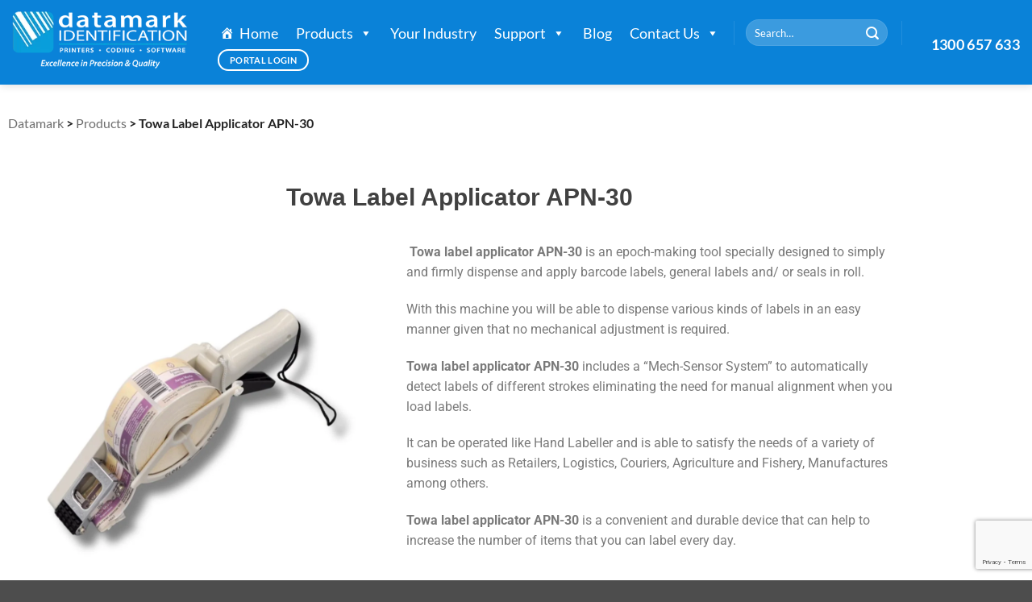

--- FILE ---
content_type: text/html; charset=utf-8
request_url: https://www.google.com/recaptcha/api2/anchor?ar=1&k=6LdyKgMcAAAAAFTZmEn2231mGInZOqrujPtihCoB&co=aHR0cHM6Ly9kYXRhbWFyay5jb20uYXU6NDQz&hl=en&v=PoyoqOPhxBO7pBk68S4YbpHZ&size=invisible&anchor-ms=20000&execute-ms=30000&cb=72a803kxfi6l
body_size: 48792
content:
<!DOCTYPE HTML><html dir="ltr" lang="en"><head><meta http-equiv="Content-Type" content="text/html; charset=UTF-8">
<meta http-equiv="X-UA-Compatible" content="IE=edge">
<title>reCAPTCHA</title>
<style type="text/css">
/* cyrillic-ext */
@font-face {
  font-family: 'Roboto';
  font-style: normal;
  font-weight: 400;
  font-stretch: 100%;
  src: url(//fonts.gstatic.com/s/roboto/v48/KFO7CnqEu92Fr1ME7kSn66aGLdTylUAMa3GUBHMdazTgWw.woff2) format('woff2');
  unicode-range: U+0460-052F, U+1C80-1C8A, U+20B4, U+2DE0-2DFF, U+A640-A69F, U+FE2E-FE2F;
}
/* cyrillic */
@font-face {
  font-family: 'Roboto';
  font-style: normal;
  font-weight: 400;
  font-stretch: 100%;
  src: url(//fonts.gstatic.com/s/roboto/v48/KFO7CnqEu92Fr1ME7kSn66aGLdTylUAMa3iUBHMdazTgWw.woff2) format('woff2');
  unicode-range: U+0301, U+0400-045F, U+0490-0491, U+04B0-04B1, U+2116;
}
/* greek-ext */
@font-face {
  font-family: 'Roboto';
  font-style: normal;
  font-weight: 400;
  font-stretch: 100%;
  src: url(//fonts.gstatic.com/s/roboto/v48/KFO7CnqEu92Fr1ME7kSn66aGLdTylUAMa3CUBHMdazTgWw.woff2) format('woff2');
  unicode-range: U+1F00-1FFF;
}
/* greek */
@font-face {
  font-family: 'Roboto';
  font-style: normal;
  font-weight: 400;
  font-stretch: 100%;
  src: url(//fonts.gstatic.com/s/roboto/v48/KFO7CnqEu92Fr1ME7kSn66aGLdTylUAMa3-UBHMdazTgWw.woff2) format('woff2');
  unicode-range: U+0370-0377, U+037A-037F, U+0384-038A, U+038C, U+038E-03A1, U+03A3-03FF;
}
/* math */
@font-face {
  font-family: 'Roboto';
  font-style: normal;
  font-weight: 400;
  font-stretch: 100%;
  src: url(//fonts.gstatic.com/s/roboto/v48/KFO7CnqEu92Fr1ME7kSn66aGLdTylUAMawCUBHMdazTgWw.woff2) format('woff2');
  unicode-range: U+0302-0303, U+0305, U+0307-0308, U+0310, U+0312, U+0315, U+031A, U+0326-0327, U+032C, U+032F-0330, U+0332-0333, U+0338, U+033A, U+0346, U+034D, U+0391-03A1, U+03A3-03A9, U+03B1-03C9, U+03D1, U+03D5-03D6, U+03F0-03F1, U+03F4-03F5, U+2016-2017, U+2034-2038, U+203C, U+2040, U+2043, U+2047, U+2050, U+2057, U+205F, U+2070-2071, U+2074-208E, U+2090-209C, U+20D0-20DC, U+20E1, U+20E5-20EF, U+2100-2112, U+2114-2115, U+2117-2121, U+2123-214F, U+2190, U+2192, U+2194-21AE, U+21B0-21E5, U+21F1-21F2, U+21F4-2211, U+2213-2214, U+2216-22FF, U+2308-230B, U+2310, U+2319, U+231C-2321, U+2336-237A, U+237C, U+2395, U+239B-23B7, U+23D0, U+23DC-23E1, U+2474-2475, U+25AF, U+25B3, U+25B7, U+25BD, U+25C1, U+25CA, U+25CC, U+25FB, U+266D-266F, U+27C0-27FF, U+2900-2AFF, U+2B0E-2B11, U+2B30-2B4C, U+2BFE, U+3030, U+FF5B, U+FF5D, U+1D400-1D7FF, U+1EE00-1EEFF;
}
/* symbols */
@font-face {
  font-family: 'Roboto';
  font-style: normal;
  font-weight: 400;
  font-stretch: 100%;
  src: url(//fonts.gstatic.com/s/roboto/v48/KFO7CnqEu92Fr1ME7kSn66aGLdTylUAMaxKUBHMdazTgWw.woff2) format('woff2');
  unicode-range: U+0001-000C, U+000E-001F, U+007F-009F, U+20DD-20E0, U+20E2-20E4, U+2150-218F, U+2190, U+2192, U+2194-2199, U+21AF, U+21E6-21F0, U+21F3, U+2218-2219, U+2299, U+22C4-22C6, U+2300-243F, U+2440-244A, U+2460-24FF, U+25A0-27BF, U+2800-28FF, U+2921-2922, U+2981, U+29BF, U+29EB, U+2B00-2BFF, U+4DC0-4DFF, U+FFF9-FFFB, U+10140-1018E, U+10190-1019C, U+101A0, U+101D0-101FD, U+102E0-102FB, U+10E60-10E7E, U+1D2C0-1D2D3, U+1D2E0-1D37F, U+1F000-1F0FF, U+1F100-1F1AD, U+1F1E6-1F1FF, U+1F30D-1F30F, U+1F315, U+1F31C, U+1F31E, U+1F320-1F32C, U+1F336, U+1F378, U+1F37D, U+1F382, U+1F393-1F39F, U+1F3A7-1F3A8, U+1F3AC-1F3AF, U+1F3C2, U+1F3C4-1F3C6, U+1F3CA-1F3CE, U+1F3D4-1F3E0, U+1F3ED, U+1F3F1-1F3F3, U+1F3F5-1F3F7, U+1F408, U+1F415, U+1F41F, U+1F426, U+1F43F, U+1F441-1F442, U+1F444, U+1F446-1F449, U+1F44C-1F44E, U+1F453, U+1F46A, U+1F47D, U+1F4A3, U+1F4B0, U+1F4B3, U+1F4B9, U+1F4BB, U+1F4BF, U+1F4C8-1F4CB, U+1F4D6, U+1F4DA, U+1F4DF, U+1F4E3-1F4E6, U+1F4EA-1F4ED, U+1F4F7, U+1F4F9-1F4FB, U+1F4FD-1F4FE, U+1F503, U+1F507-1F50B, U+1F50D, U+1F512-1F513, U+1F53E-1F54A, U+1F54F-1F5FA, U+1F610, U+1F650-1F67F, U+1F687, U+1F68D, U+1F691, U+1F694, U+1F698, U+1F6AD, U+1F6B2, U+1F6B9-1F6BA, U+1F6BC, U+1F6C6-1F6CF, U+1F6D3-1F6D7, U+1F6E0-1F6EA, U+1F6F0-1F6F3, U+1F6F7-1F6FC, U+1F700-1F7FF, U+1F800-1F80B, U+1F810-1F847, U+1F850-1F859, U+1F860-1F887, U+1F890-1F8AD, U+1F8B0-1F8BB, U+1F8C0-1F8C1, U+1F900-1F90B, U+1F93B, U+1F946, U+1F984, U+1F996, U+1F9E9, U+1FA00-1FA6F, U+1FA70-1FA7C, U+1FA80-1FA89, U+1FA8F-1FAC6, U+1FACE-1FADC, U+1FADF-1FAE9, U+1FAF0-1FAF8, U+1FB00-1FBFF;
}
/* vietnamese */
@font-face {
  font-family: 'Roboto';
  font-style: normal;
  font-weight: 400;
  font-stretch: 100%;
  src: url(//fonts.gstatic.com/s/roboto/v48/KFO7CnqEu92Fr1ME7kSn66aGLdTylUAMa3OUBHMdazTgWw.woff2) format('woff2');
  unicode-range: U+0102-0103, U+0110-0111, U+0128-0129, U+0168-0169, U+01A0-01A1, U+01AF-01B0, U+0300-0301, U+0303-0304, U+0308-0309, U+0323, U+0329, U+1EA0-1EF9, U+20AB;
}
/* latin-ext */
@font-face {
  font-family: 'Roboto';
  font-style: normal;
  font-weight: 400;
  font-stretch: 100%;
  src: url(//fonts.gstatic.com/s/roboto/v48/KFO7CnqEu92Fr1ME7kSn66aGLdTylUAMa3KUBHMdazTgWw.woff2) format('woff2');
  unicode-range: U+0100-02BA, U+02BD-02C5, U+02C7-02CC, U+02CE-02D7, U+02DD-02FF, U+0304, U+0308, U+0329, U+1D00-1DBF, U+1E00-1E9F, U+1EF2-1EFF, U+2020, U+20A0-20AB, U+20AD-20C0, U+2113, U+2C60-2C7F, U+A720-A7FF;
}
/* latin */
@font-face {
  font-family: 'Roboto';
  font-style: normal;
  font-weight: 400;
  font-stretch: 100%;
  src: url(//fonts.gstatic.com/s/roboto/v48/KFO7CnqEu92Fr1ME7kSn66aGLdTylUAMa3yUBHMdazQ.woff2) format('woff2');
  unicode-range: U+0000-00FF, U+0131, U+0152-0153, U+02BB-02BC, U+02C6, U+02DA, U+02DC, U+0304, U+0308, U+0329, U+2000-206F, U+20AC, U+2122, U+2191, U+2193, U+2212, U+2215, U+FEFF, U+FFFD;
}
/* cyrillic-ext */
@font-face {
  font-family: 'Roboto';
  font-style: normal;
  font-weight: 500;
  font-stretch: 100%;
  src: url(//fonts.gstatic.com/s/roboto/v48/KFO7CnqEu92Fr1ME7kSn66aGLdTylUAMa3GUBHMdazTgWw.woff2) format('woff2');
  unicode-range: U+0460-052F, U+1C80-1C8A, U+20B4, U+2DE0-2DFF, U+A640-A69F, U+FE2E-FE2F;
}
/* cyrillic */
@font-face {
  font-family: 'Roboto';
  font-style: normal;
  font-weight: 500;
  font-stretch: 100%;
  src: url(//fonts.gstatic.com/s/roboto/v48/KFO7CnqEu92Fr1ME7kSn66aGLdTylUAMa3iUBHMdazTgWw.woff2) format('woff2');
  unicode-range: U+0301, U+0400-045F, U+0490-0491, U+04B0-04B1, U+2116;
}
/* greek-ext */
@font-face {
  font-family: 'Roboto';
  font-style: normal;
  font-weight: 500;
  font-stretch: 100%;
  src: url(//fonts.gstatic.com/s/roboto/v48/KFO7CnqEu92Fr1ME7kSn66aGLdTylUAMa3CUBHMdazTgWw.woff2) format('woff2');
  unicode-range: U+1F00-1FFF;
}
/* greek */
@font-face {
  font-family: 'Roboto';
  font-style: normal;
  font-weight: 500;
  font-stretch: 100%;
  src: url(//fonts.gstatic.com/s/roboto/v48/KFO7CnqEu92Fr1ME7kSn66aGLdTylUAMa3-UBHMdazTgWw.woff2) format('woff2');
  unicode-range: U+0370-0377, U+037A-037F, U+0384-038A, U+038C, U+038E-03A1, U+03A3-03FF;
}
/* math */
@font-face {
  font-family: 'Roboto';
  font-style: normal;
  font-weight: 500;
  font-stretch: 100%;
  src: url(//fonts.gstatic.com/s/roboto/v48/KFO7CnqEu92Fr1ME7kSn66aGLdTylUAMawCUBHMdazTgWw.woff2) format('woff2');
  unicode-range: U+0302-0303, U+0305, U+0307-0308, U+0310, U+0312, U+0315, U+031A, U+0326-0327, U+032C, U+032F-0330, U+0332-0333, U+0338, U+033A, U+0346, U+034D, U+0391-03A1, U+03A3-03A9, U+03B1-03C9, U+03D1, U+03D5-03D6, U+03F0-03F1, U+03F4-03F5, U+2016-2017, U+2034-2038, U+203C, U+2040, U+2043, U+2047, U+2050, U+2057, U+205F, U+2070-2071, U+2074-208E, U+2090-209C, U+20D0-20DC, U+20E1, U+20E5-20EF, U+2100-2112, U+2114-2115, U+2117-2121, U+2123-214F, U+2190, U+2192, U+2194-21AE, U+21B0-21E5, U+21F1-21F2, U+21F4-2211, U+2213-2214, U+2216-22FF, U+2308-230B, U+2310, U+2319, U+231C-2321, U+2336-237A, U+237C, U+2395, U+239B-23B7, U+23D0, U+23DC-23E1, U+2474-2475, U+25AF, U+25B3, U+25B7, U+25BD, U+25C1, U+25CA, U+25CC, U+25FB, U+266D-266F, U+27C0-27FF, U+2900-2AFF, U+2B0E-2B11, U+2B30-2B4C, U+2BFE, U+3030, U+FF5B, U+FF5D, U+1D400-1D7FF, U+1EE00-1EEFF;
}
/* symbols */
@font-face {
  font-family: 'Roboto';
  font-style: normal;
  font-weight: 500;
  font-stretch: 100%;
  src: url(//fonts.gstatic.com/s/roboto/v48/KFO7CnqEu92Fr1ME7kSn66aGLdTylUAMaxKUBHMdazTgWw.woff2) format('woff2');
  unicode-range: U+0001-000C, U+000E-001F, U+007F-009F, U+20DD-20E0, U+20E2-20E4, U+2150-218F, U+2190, U+2192, U+2194-2199, U+21AF, U+21E6-21F0, U+21F3, U+2218-2219, U+2299, U+22C4-22C6, U+2300-243F, U+2440-244A, U+2460-24FF, U+25A0-27BF, U+2800-28FF, U+2921-2922, U+2981, U+29BF, U+29EB, U+2B00-2BFF, U+4DC0-4DFF, U+FFF9-FFFB, U+10140-1018E, U+10190-1019C, U+101A0, U+101D0-101FD, U+102E0-102FB, U+10E60-10E7E, U+1D2C0-1D2D3, U+1D2E0-1D37F, U+1F000-1F0FF, U+1F100-1F1AD, U+1F1E6-1F1FF, U+1F30D-1F30F, U+1F315, U+1F31C, U+1F31E, U+1F320-1F32C, U+1F336, U+1F378, U+1F37D, U+1F382, U+1F393-1F39F, U+1F3A7-1F3A8, U+1F3AC-1F3AF, U+1F3C2, U+1F3C4-1F3C6, U+1F3CA-1F3CE, U+1F3D4-1F3E0, U+1F3ED, U+1F3F1-1F3F3, U+1F3F5-1F3F7, U+1F408, U+1F415, U+1F41F, U+1F426, U+1F43F, U+1F441-1F442, U+1F444, U+1F446-1F449, U+1F44C-1F44E, U+1F453, U+1F46A, U+1F47D, U+1F4A3, U+1F4B0, U+1F4B3, U+1F4B9, U+1F4BB, U+1F4BF, U+1F4C8-1F4CB, U+1F4D6, U+1F4DA, U+1F4DF, U+1F4E3-1F4E6, U+1F4EA-1F4ED, U+1F4F7, U+1F4F9-1F4FB, U+1F4FD-1F4FE, U+1F503, U+1F507-1F50B, U+1F50D, U+1F512-1F513, U+1F53E-1F54A, U+1F54F-1F5FA, U+1F610, U+1F650-1F67F, U+1F687, U+1F68D, U+1F691, U+1F694, U+1F698, U+1F6AD, U+1F6B2, U+1F6B9-1F6BA, U+1F6BC, U+1F6C6-1F6CF, U+1F6D3-1F6D7, U+1F6E0-1F6EA, U+1F6F0-1F6F3, U+1F6F7-1F6FC, U+1F700-1F7FF, U+1F800-1F80B, U+1F810-1F847, U+1F850-1F859, U+1F860-1F887, U+1F890-1F8AD, U+1F8B0-1F8BB, U+1F8C0-1F8C1, U+1F900-1F90B, U+1F93B, U+1F946, U+1F984, U+1F996, U+1F9E9, U+1FA00-1FA6F, U+1FA70-1FA7C, U+1FA80-1FA89, U+1FA8F-1FAC6, U+1FACE-1FADC, U+1FADF-1FAE9, U+1FAF0-1FAF8, U+1FB00-1FBFF;
}
/* vietnamese */
@font-face {
  font-family: 'Roboto';
  font-style: normal;
  font-weight: 500;
  font-stretch: 100%;
  src: url(//fonts.gstatic.com/s/roboto/v48/KFO7CnqEu92Fr1ME7kSn66aGLdTylUAMa3OUBHMdazTgWw.woff2) format('woff2');
  unicode-range: U+0102-0103, U+0110-0111, U+0128-0129, U+0168-0169, U+01A0-01A1, U+01AF-01B0, U+0300-0301, U+0303-0304, U+0308-0309, U+0323, U+0329, U+1EA0-1EF9, U+20AB;
}
/* latin-ext */
@font-face {
  font-family: 'Roboto';
  font-style: normal;
  font-weight: 500;
  font-stretch: 100%;
  src: url(//fonts.gstatic.com/s/roboto/v48/KFO7CnqEu92Fr1ME7kSn66aGLdTylUAMa3KUBHMdazTgWw.woff2) format('woff2');
  unicode-range: U+0100-02BA, U+02BD-02C5, U+02C7-02CC, U+02CE-02D7, U+02DD-02FF, U+0304, U+0308, U+0329, U+1D00-1DBF, U+1E00-1E9F, U+1EF2-1EFF, U+2020, U+20A0-20AB, U+20AD-20C0, U+2113, U+2C60-2C7F, U+A720-A7FF;
}
/* latin */
@font-face {
  font-family: 'Roboto';
  font-style: normal;
  font-weight: 500;
  font-stretch: 100%;
  src: url(//fonts.gstatic.com/s/roboto/v48/KFO7CnqEu92Fr1ME7kSn66aGLdTylUAMa3yUBHMdazQ.woff2) format('woff2');
  unicode-range: U+0000-00FF, U+0131, U+0152-0153, U+02BB-02BC, U+02C6, U+02DA, U+02DC, U+0304, U+0308, U+0329, U+2000-206F, U+20AC, U+2122, U+2191, U+2193, U+2212, U+2215, U+FEFF, U+FFFD;
}
/* cyrillic-ext */
@font-face {
  font-family: 'Roboto';
  font-style: normal;
  font-weight: 900;
  font-stretch: 100%;
  src: url(//fonts.gstatic.com/s/roboto/v48/KFO7CnqEu92Fr1ME7kSn66aGLdTylUAMa3GUBHMdazTgWw.woff2) format('woff2');
  unicode-range: U+0460-052F, U+1C80-1C8A, U+20B4, U+2DE0-2DFF, U+A640-A69F, U+FE2E-FE2F;
}
/* cyrillic */
@font-face {
  font-family: 'Roboto';
  font-style: normal;
  font-weight: 900;
  font-stretch: 100%;
  src: url(//fonts.gstatic.com/s/roboto/v48/KFO7CnqEu92Fr1ME7kSn66aGLdTylUAMa3iUBHMdazTgWw.woff2) format('woff2');
  unicode-range: U+0301, U+0400-045F, U+0490-0491, U+04B0-04B1, U+2116;
}
/* greek-ext */
@font-face {
  font-family: 'Roboto';
  font-style: normal;
  font-weight: 900;
  font-stretch: 100%;
  src: url(//fonts.gstatic.com/s/roboto/v48/KFO7CnqEu92Fr1ME7kSn66aGLdTylUAMa3CUBHMdazTgWw.woff2) format('woff2');
  unicode-range: U+1F00-1FFF;
}
/* greek */
@font-face {
  font-family: 'Roboto';
  font-style: normal;
  font-weight: 900;
  font-stretch: 100%;
  src: url(//fonts.gstatic.com/s/roboto/v48/KFO7CnqEu92Fr1ME7kSn66aGLdTylUAMa3-UBHMdazTgWw.woff2) format('woff2');
  unicode-range: U+0370-0377, U+037A-037F, U+0384-038A, U+038C, U+038E-03A1, U+03A3-03FF;
}
/* math */
@font-face {
  font-family: 'Roboto';
  font-style: normal;
  font-weight: 900;
  font-stretch: 100%;
  src: url(//fonts.gstatic.com/s/roboto/v48/KFO7CnqEu92Fr1ME7kSn66aGLdTylUAMawCUBHMdazTgWw.woff2) format('woff2');
  unicode-range: U+0302-0303, U+0305, U+0307-0308, U+0310, U+0312, U+0315, U+031A, U+0326-0327, U+032C, U+032F-0330, U+0332-0333, U+0338, U+033A, U+0346, U+034D, U+0391-03A1, U+03A3-03A9, U+03B1-03C9, U+03D1, U+03D5-03D6, U+03F0-03F1, U+03F4-03F5, U+2016-2017, U+2034-2038, U+203C, U+2040, U+2043, U+2047, U+2050, U+2057, U+205F, U+2070-2071, U+2074-208E, U+2090-209C, U+20D0-20DC, U+20E1, U+20E5-20EF, U+2100-2112, U+2114-2115, U+2117-2121, U+2123-214F, U+2190, U+2192, U+2194-21AE, U+21B0-21E5, U+21F1-21F2, U+21F4-2211, U+2213-2214, U+2216-22FF, U+2308-230B, U+2310, U+2319, U+231C-2321, U+2336-237A, U+237C, U+2395, U+239B-23B7, U+23D0, U+23DC-23E1, U+2474-2475, U+25AF, U+25B3, U+25B7, U+25BD, U+25C1, U+25CA, U+25CC, U+25FB, U+266D-266F, U+27C0-27FF, U+2900-2AFF, U+2B0E-2B11, U+2B30-2B4C, U+2BFE, U+3030, U+FF5B, U+FF5D, U+1D400-1D7FF, U+1EE00-1EEFF;
}
/* symbols */
@font-face {
  font-family: 'Roboto';
  font-style: normal;
  font-weight: 900;
  font-stretch: 100%;
  src: url(//fonts.gstatic.com/s/roboto/v48/KFO7CnqEu92Fr1ME7kSn66aGLdTylUAMaxKUBHMdazTgWw.woff2) format('woff2');
  unicode-range: U+0001-000C, U+000E-001F, U+007F-009F, U+20DD-20E0, U+20E2-20E4, U+2150-218F, U+2190, U+2192, U+2194-2199, U+21AF, U+21E6-21F0, U+21F3, U+2218-2219, U+2299, U+22C4-22C6, U+2300-243F, U+2440-244A, U+2460-24FF, U+25A0-27BF, U+2800-28FF, U+2921-2922, U+2981, U+29BF, U+29EB, U+2B00-2BFF, U+4DC0-4DFF, U+FFF9-FFFB, U+10140-1018E, U+10190-1019C, U+101A0, U+101D0-101FD, U+102E0-102FB, U+10E60-10E7E, U+1D2C0-1D2D3, U+1D2E0-1D37F, U+1F000-1F0FF, U+1F100-1F1AD, U+1F1E6-1F1FF, U+1F30D-1F30F, U+1F315, U+1F31C, U+1F31E, U+1F320-1F32C, U+1F336, U+1F378, U+1F37D, U+1F382, U+1F393-1F39F, U+1F3A7-1F3A8, U+1F3AC-1F3AF, U+1F3C2, U+1F3C4-1F3C6, U+1F3CA-1F3CE, U+1F3D4-1F3E0, U+1F3ED, U+1F3F1-1F3F3, U+1F3F5-1F3F7, U+1F408, U+1F415, U+1F41F, U+1F426, U+1F43F, U+1F441-1F442, U+1F444, U+1F446-1F449, U+1F44C-1F44E, U+1F453, U+1F46A, U+1F47D, U+1F4A3, U+1F4B0, U+1F4B3, U+1F4B9, U+1F4BB, U+1F4BF, U+1F4C8-1F4CB, U+1F4D6, U+1F4DA, U+1F4DF, U+1F4E3-1F4E6, U+1F4EA-1F4ED, U+1F4F7, U+1F4F9-1F4FB, U+1F4FD-1F4FE, U+1F503, U+1F507-1F50B, U+1F50D, U+1F512-1F513, U+1F53E-1F54A, U+1F54F-1F5FA, U+1F610, U+1F650-1F67F, U+1F687, U+1F68D, U+1F691, U+1F694, U+1F698, U+1F6AD, U+1F6B2, U+1F6B9-1F6BA, U+1F6BC, U+1F6C6-1F6CF, U+1F6D3-1F6D7, U+1F6E0-1F6EA, U+1F6F0-1F6F3, U+1F6F7-1F6FC, U+1F700-1F7FF, U+1F800-1F80B, U+1F810-1F847, U+1F850-1F859, U+1F860-1F887, U+1F890-1F8AD, U+1F8B0-1F8BB, U+1F8C0-1F8C1, U+1F900-1F90B, U+1F93B, U+1F946, U+1F984, U+1F996, U+1F9E9, U+1FA00-1FA6F, U+1FA70-1FA7C, U+1FA80-1FA89, U+1FA8F-1FAC6, U+1FACE-1FADC, U+1FADF-1FAE9, U+1FAF0-1FAF8, U+1FB00-1FBFF;
}
/* vietnamese */
@font-face {
  font-family: 'Roboto';
  font-style: normal;
  font-weight: 900;
  font-stretch: 100%;
  src: url(//fonts.gstatic.com/s/roboto/v48/KFO7CnqEu92Fr1ME7kSn66aGLdTylUAMa3OUBHMdazTgWw.woff2) format('woff2');
  unicode-range: U+0102-0103, U+0110-0111, U+0128-0129, U+0168-0169, U+01A0-01A1, U+01AF-01B0, U+0300-0301, U+0303-0304, U+0308-0309, U+0323, U+0329, U+1EA0-1EF9, U+20AB;
}
/* latin-ext */
@font-face {
  font-family: 'Roboto';
  font-style: normal;
  font-weight: 900;
  font-stretch: 100%;
  src: url(//fonts.gstatic.com/s/roboto/v48/KFO7CnqEu92Fr1ME7kSn66aGLdTylUAMa3KUBHMdazTgWw.woff2) format('woff2');
  unicode-range: U+0100-02BA, U+02BD-02C5, U+02C7-02CC, U+02CE-02D7, U+02DD-02FF, U+0304, U+0308, U+0329, U+1D00-1DBF, U+1E00-1E9F, U+1EF2-1EFF, U+2020, U+20A0-20AB, U+20AD-20C0, U+2113, U+2C60-2C7F, U+A720-A7FF;
}
/* latin */
@font-face {
  font-family: 'Roboto';
  font-style: normal;
  font-weight: 900;
  font-stretch: 100%;
  src: url(//fonts.gstatic.com/s/roboto/v48/KFO7CnqEu92Fr1ME7kSn66aGLdTylUAMa3yUBHMdazQ.woff2) format('woff2');
  unicode-range: U+0000-00FF, U+0131, U+0152-0153, U+02BB-02BC, U+02C6, U+02DA, U+02DC, U+0304, U+0308, U+0329, U+2000-206F, U+20AC, U+2122, U+2191, U+2193, U+2212, U+2215, U+FEFF, U+FFFD;
}

</style>
<link rel="stylesheet" type="text/css" href="https://www.gstatic.com/recaptcha/releases/PoyoqOPhxBO7pBk68S4YbpHZ/styles__ltr.css">
<script nonce="4H_s_Y2uN5Beks_3ju-v0w" type="text/javascript">window['__recaptcha_api'] = 'https://www.google.com/recaptcha/api2/';</script>
<script type="text/javascript" src="https://www.gstatic.com/recaptcha/releases/PoyoqOPhxBO7pBk68S4YbpHZ/recaptcha__en.js" nonce="4H_s_Y2uN5Beks_3ju-v0w">
      
    </script></head>
<body><div id="rc-anchor-alert" class="rc-anchor-alert"></div>
<input type="hidden" id="recaptcha-token" value="[base64]">
<script type="text/javascript" nonce="4H_s_Y2uN5Beks_3ju-v0w">
      recaptcha.anchor.Main.init("[\x22ainput\x22,[\x22bgdata\x22,\x22\x22,\[base64]/[base64]/[base64]/[base64]/[base64]/UltsKytdPUU6KEU8MjA0OD9SW2wrK109RT4+NnwxOTI6KChFJjY0NTEyKT09NTUyOTYmJk0rMTxjLmxlbmd0aCYmKGMuY2hhckNvZGVBdChNKzEpJjY0NTEyKT09NTYzMjA/[base64]/[base64]/[base64]/[base64]/[base64]/[base64]/[base64]\x22,\[base64]\x22,\x22w5nCssO0MsKjUMO1w65HwrrDtsKbw7/Dg0QQJcO2wrpKwrDDgEEkw4/DlSLCusKhwrokwp/[base64]/[base64]/w6Mawrpvw4JQwoJgwoPDp8Odw4HDnWJsWcK/GMKLw51CwrfCnMKgw5w+Wj1Rw5PDjFh9Dz7CnGs6KsKYw6sawqvCmRpMwrHDvCXDtMOSworDr8OEw4PCoMK7wqhwXMKrHxvCtsOCOMKNZcKMwrEXw5DDkEMKwrbDgVdKw5/[base64]/CsMK/w5ciw77DtTvDoTt8RWvDo0nDsEITLE7DnSzCjsKRwovCgsKVw60sfMO6V8Obw5zDjSjCtH/Cmh3Di0HCvVLCncOIw5BcwqRsw6xaTgvCksOpwrXDg8KOwr7Clm3DhcKww5doFwQcwqIpw70NRzvChMOyw6Ypw6ZjbBXDqcKTbsKLXmoRw79+H3XCssK7wp7DrsObTF7CpATDosOhYsKvPMKHw7TCrMKrHkwRwrfCjcKuDsKgAi7Du1TCl8Opw443OlXDgg/ChMOjw4XDgnkZQsOmw68hw58Mwr0DWCpMBx8fw63DnDUhIcKuwoZiwqtowobCiMKDw5rCi0MswpwBwrEVVGF2wop3wpw9wozDiEwWw6TDu8O/[base64]/CksKsYlc+wqbDlXpowo3DrsKMw6zCn8O9HkjDuCrDtVLCq2xLZMOeJQg5wqfCncOFB8KERT4FFsK9wqRJw6LCnsKebcOqakbDjjHCjsKSK8OUEMKEw4UuwqfDjSgZd8KKw4o5w5h2wrdMw5xKw68Swr3DuMKgYHjDknNTSzjChg/Cnx5rXCUFw5Fzw6nDj8O/wrktTMOvLUhkY8OXFsKodMK7woVswrdyR8OdXlxswpvCkcOiwp7DvD5bWmTCjQ94J8OZY2rCkgfDtH7CoMK5YMOHw5fCocOeccO6JR/CssKVwrJnw59LbcORw4HCuyDCp8KoMxdtwqRCwpHCnUXDoRbClDAewp4QNwzCkMOswrvDrMOOcsOOwr3CtA7ChyQ3SQPCpDMAMl86wrHCp8OYDMKcw5Qdw6vCqH/CscO5Om/[base64]/[base64]/CksKsFMKEwoRfVV5Zw7QIwobDuV4owqrDmQ9xdBjDtQXCugnDqsKjPcOYwq8dZiDCpj3DvC3ClzfDn3cAwpxVwpBDw7fCngDDvx3Cj8OWSljCrFnDm8KYIMKEOCtyN1zDmFEewqfCu8K3w6TClsK9wqHDgQbDnzHDhEnCkj/DosKUYsKQwrZywrV7VX5pwobCpEptw4YQKHZiw6hvJcKHMATCpwFswqN3fMKVM8Oxwrw9w6/[base64]/[base64]/CkcOJB0ZdwpQ6woHCm21dLsOcGirDggcjw67CiG8SZsOYw7/Dh30QXhDDqMKsCRVSZ13Cv2JjwpZVw5c/SlBdw4cNeMKfQ8OlPncaLFUMw5fDisKoR1vDvScEUiHCoHo/RsKjF8Kfw4VpUWlzw4AYw7HDnT3CpsOnw7R6bVTDo8KCXFLCgSgOw6BeHxBoKCR/wojDq8KDw7/DlcOLw6TClGvDhXEXPsOQwrU2U8OOMRzCpF9Xw57DqsK3wpzCgcOIw4zDn3HCnS/DtcKbwoA5wp/DhcO+eF9iVsKsw7jDjXzDmTDCrjTCksKYYgtmFB4iYGsZw5kLw6oIwpfChcKqw5Ryw5jDrx/CkHXCr2svO8KpTztBA8OTTsKNwojCpcKTb2MBw4rDmcKfw49Dw4vDkMO+E3XDsMKDZj7DgWkfwpEFXMKPaEhCw5sjwroewqzDkRvCgy1Sw4/Dr8O2w7pLQMOgwrHDn8KZwrTDmx3CtTtxaBbCu8OKTSsVw6p3wr9ew5vDpzBBEsKSSFw9O1rCusKpwo/[base64]/[base64]/CkjDClcONAMOZPsOqQhfChsKAR8O2GmFYwqFiw7bDgnXDtcO/w7RCwpJWQjdaw7DDocOew43Du8Obwr3DlsKhw4I6wq5LEsKSbMO0w7DClMKfw4bDjMKGwqMMw7nDiQtvOnYjc8OAw4Ebw7bCqmzDgAzDlsOMwrPDrEnCgcKcw4VFw5zCgG/DrmMsw5NROMKPbcKCcm/[base64]/[base64]/CsSzCnGvCr8O1e8OYAMKaX8O7Nxh2KEgYwp5WO8Kbw4LChHIxw5sfw5fDt8KRZ8OGw595w6rDkTHDgSM1JSvDo2/CoR8Rw7liw6h8bEfCi8O6w5zCqMK3wpQUw5jDi8O4w5xqwo84dsO4KcOcF8KOacOywr3CpcOxw5DDlcK9fU43CAEjw6DDisKSVlzChxA4OsOyZcKkw6TCj8K0QcOeBcKfwpjDp8OlworDisOtBx5Sw55kwp0xGsOQDcOOYsOow74bLcOsJBTCkVvDlMKzwpRUUl/ChhvDl8KbbMOmRsOiDsOKw45xJMO0Sx40QynDgELDtsKTw7BZLgHCnSEtfAxcfykiOsOmwpzCkcO5DsOnVBcWIkLCp8OPdMOpDsKgwqIDHcOQwoJlM8KMwrEaF1gjGGokX0InGcOUbl/Cm1zDsikqw5sCwoTDlcObS1UVw5cZfMKxwrvCnsKQw7rCjcOFw67DtsO2AcOTwoI4woLCjXPDhMKcTsOFUcO/[base64]/w450wpHDtcKRw6gBw50Vw5/CkB7DksKDT0bConPCui06w5bDiMK6wr5bBsKBwpXCrQIMw4PCksOVwpQJw7/Dt25RbMKQdy7CjcOSPMOVw55lw58zBCTDqcK6FWTDsVBJwqxvF8OowqHDpCjCjcKywrl5w7PDtwE7wpwnwq7DmBLDgQPDqMKWw6DCjw3DgcKFwqjCh8OLwqMLw4/Drx1qC01Uw7lHeMKlZMKJBMKUwrhZQHLClkfDhlDDkcOQDBzDs8OlwqrDtCUyw6TDrMOzAG/DgltTTcKSVQLDp1MaM1VFNcONCmkedGvDp0fDqUnDlMOdw5/Dk8Klf8OACmXDqcOwT2BtMcKow7xcHiXDl3t/B8K6wr3CpsK7fMKSwqLCpn/CvsOMw5kQwoXDhXPDjsORw6RmwrEpwqvDnMK9NcKiw6FRwobDlFjCviRKw4rCjA3CmynDvMOZHcOLccOVKHFnw6VuwpgzwpjDnB9ELyo7wrF2AMKHfWsiwo/[base64]/CvGvCscOiewLCg8O5LXk8woxSw7pIXsK3S8OVw6wdwpnCmcODw4MNwoh8wqopNRrDrG7CnsKxOWlZw6TCty7CoMKawpFVDMOSw5HCu1EpeMKWB3DCssOTecKNw6c4w5tUw5p+w6EXJsODa3oVwrVAw5vCsMOPaEo8w5/CkGoaDsKdw4jCkcOBw5pHSj3CiMKsDMOzWR3ClQ/Dr1fDrMOCTTrDnCXCs03DvcKjw5TCoFszJnM7bwYbe8K1RMKxw5zCok/Cg0sHw6TCkm9aHGXDnkDDuMODwqnDnkY/csOHwp4tw4RxwozDoMKZw7s1Y8OvLwFqwp98w6XCo8KlZQQ1Jjg/w4NEwpspwq3CqU/Cq8K0wqEuGsKewqXCmWXClQ/DqMKkaxXCsTlaBBTDvsK4Q20PbBzCu8O/fBddZcOWw5RmQcOMw5vCnjbDqhZ1w51DYGIkw7hAX2XDsiXCnxLDlsKWw4/CjCtqI37CgiMuw5jCtMK0W0xsKk/DrEgpd8K9wpXChWfCjw/ClsOlw67DuD/CknXClMOywqLCpcK0UcOmw7t4NDYbXGrDl2jCtHBGw7zDpMOWeVw5EMKHwqrCuUbCuTFtwq/DvDdzbMKuAFfCmiXCocKcKMO9HDTDgsO4KcKdJ8KhwoTDpD88HSnDm1gawqJVwqzDq8KGYMK8BMKdLMKOw7HDucOAw5BWw7QJw73DglPCjz45JlQhw65Kw57CiTEoT29ranx/wrNtKmNtEcOxwrXCrxjDjCwVH8ODw75aw5JXw7rDjsOqw4wLMizCt8KuBXXDjhwrw5wNwqbCjcKkIMKpw6wsw7nCp0RjXMOlwp3CtzzDrSDDk8K0w61hwo8yE2lKwo/Dg8Kaw5vDtRpow5/[base64]/DtX8zbsO1wq/[base64]/Dh2peVBoCwoXDg05swp9ww48VRcOjRQHDsMOFWcOEwpVpYcO5w77DmsKmRx/DisKGwp9Iw6PCosOkSA0pCcKbwq7DpMKzwq1iKVBCLTRowqHCh8KMwqHDhMKxf8OQCsOGwpLDo8OrdnhRwoE/w7hvc1Jlw6TDohLCmRBqVcK7w4dFGgl3wovClMOCRXrDmWhXd3lsE8KrJsKkw7jDrcO5w6JHD8OhwqTDl8KYwok8MEweRsKpw5BOWcKqNhbCuEDDjEApbsOAw6zDq3wgb0sowqTDlEcpwrzDok80VFoNM8OQRipAw4vCrF/[base64]/BWAwwqLClMK1woPDgMO7wr7CvsOVwprDksKjwqnDi1TDrlAWw4JCwrjDl2HDiMOuGBMPcRENw5QHPXpBw5YzZMOBOmRKcwnCgMObw4LDncKswrlOw5V4wp5ZelnDrVLCs8KETBBKwqhzc8OtWsKMw7E5Q8KDwqQfw4hwK0c1w6MBwog/ZMO2Ln/CrR/Cpw9lw4LDosKxwp3CpsKnw6/DniXDsWHDm8KibsKLw6XDhsKMHsKmw7fCmQ59w7UZLcK8w5o9wrY8w5XCgcOgNsKqwox6wpwzSDTDjMO0wpnDkARewrPDnsKDPMO9wqQdwrfDsVzDssO7w5zCg8KXCTnDiXbDvMO6wrkKwpLDvsO8woVWw4BrPHPDvRrCmR3CtcKLI8K/w690ESzDh8KawoYICkjDlsOOwrjDthzCscO7w5vDusOxf0dldsKRVAbCr8O6wqEHGsK2w4NTw60fw7bClMO1EXXDqsKETC0bH8OAw64oWVBvM17CiVrDvVELwpArwrN1ICY+JsOzwpRaHSrCgSPDgEYxw7d/czPCt8OtDmjDj8K+ZFbCm8OzwopmI0xULT4EHyfCo8Opw6LCmnrCmcO/c8Orwp0SwqIxA8OxwodlwpDCgcObK8KKw4hRwpgSb8K7EMOiw7AwcsKLeMO7w4xlw64hUSE9XlEqKsKFwo3DpHPCmCcuUkfDg8KSw4nDuMOtworCgMOQJyZ6w6ovAcKDDhzDusKBwp9Dw7zCpMOBKMO2wpLDrlo5wrrDrcOBwr5gdxJAw5fCvMKwRFs/TjXCj8OuwqrDgUt5CcKww6zDhcOEwqnDtsKdE1bCqH/DvMOiT8OCw4RuYns7bB7DvWl/wrXCiEJ9c8Odwr/CicOIcjYewq8gwprDujjDhlgGwpccS8OHMk5sw4/DklbCrhxHI2nCnQlnCcKsKcOqwrnDmlYaw7pfb8Oew4bDvsKVPsKxw5DDuMKpw7pGw7EATsKpwqPDiMOTMi9cT8O3RcO9O8Onwph2QHlEw4kKw5YtUi0MLg/[base64]/[base64]/Ci0BiBWFFw5LDlcKxejR8wrDCpcK8X3xBTcKaNxhiw5sBwoxnM8Odw4xMwrDCjUXClcOTNsODVls/DnUlYcOOw7cTSMOAwoECwpUgYnQowoDDoFkdwqfDrWnCoMOCM8Kxw4I0Y8ODD8OpacOHwqvDhVdGwovCrcOTwp4yw5LDscOzw4/Dr3DCv8OkwrE1NDrClsOVfR5GMsKHw4dkw74qBTl9wooOwqV1XjDDoAIRJsKLKMO1SMOZwoIaw5ZTwpLDgmEoY1rDtGUww6B1FTVdLcKKw57Djy4aaF3DuljCpsKFYMOKw7bDv8KnRBglSgQPe0zDqE/CmHPDvi0Dw7phw45wwpFddQgoKsK2cAVYw6lDDzbCjMKoCXHDtsOKU8OpccOYwpfCnMKvw4snw49SwrEsRcK0WcOmw4bCtcKLw6EhC8Oywq9Fwr/[base64]/CmsK9VcOzAzACw7vCrlHDgm/DscKBw6jDisOieFN/AMOQwr1GR1Yjw5jCszsUTMK1w4/[base64]/DknlXRyzCoTzDu2J8IcOGR0tDw4LDjyfCucOIwq4iw5g+wr/DhMO7wptUUEXCu8OLwozDnjDClsKpWsKpw47Du3zCjG7Dk8Okw7vDiRh9RsK9NSXCuhPDhsO2w4DDoB87dRTCiW7Ds8K4C8K6w6TDpB3ComvDhh1qw5bCvcKKf0TCvhAXSyjDgMOddsKqJU/DuSPDssKkQcKiOsOHw5zCtHkww4/[base64]/[base64]/d8Kvw607BBFoPgLCtsOKRsOZHMO0JsKyw6vCgBHCuSTDlElbVVJKMsKddg3CjSPDqFPDk8ObBMORAMOgwq40c37DpsK+w6zDv8KAGcKbw6hLwozDs3rCvR5+CmtywpTDgMOdw4vCqMKuwoAew6FFPcKUJFnCmsOww45uwqjDlULDn0d4w6/DvmNjUsKtw7zCs2dvwp83GMKWw5NLAA97PDtOYMKeWUFtTsKswpRXaypbwpxkw7fDrcO5XMOawpbCtCrCh8KgT8KBwrcmUsOJw6J7wpcTWcO/[base64]/DgXNxw4lOwrvDqT4/PsOWYBjDtMKTwp5+TA40RcOPwpUHw7PCjsOKwp8XwqzDhSQZw4FWD8O/ccOcwpR+w6jDssKlwp7DgjVEBQPCuw1zFcKRw77DjXZ+DMK9EMOvwrrCkXYFPg3CksKTOQjCuXo5dsOKw6fDv8K+VBLDpSfCpcO/L8K3Cz3DusOVO8KawoPDuBYVwqnCjcKZTMK2TcOxwpbClnNZaCfDsybDsCArw6scw6fDpMKrHcKUVMKdwoBoHEVdwpTCh8O0w5XChcO8wo8EMBFHA8OQGMOiwqBIRwxhw7Jcw7PDmsOPw5cxwpvDiBJuwo3Cu3gbw5DDoMOkBnvCjMO7wp1RwqDDkh/CgGbDucKaw5ZvwrXCr13DtcOcw68MXcOgcnLDhsK3w7NYPcK2JcKlwp1uw75/KMOMw4w0w70qLE3CtmUlw7pGeWLDmgkxZVvCogbDhRVVwpM7w6HDpWt6bsO5ZsK3ODPCnMOhw7fCpnJcw5PDt8KxD8KrCcKbeFsMw7HDusKuO8Ojw6kgwoQcwr/Dth7DuE8gUX4yTMK1wqQ5GcO4w5/DjsKpw5I8cAlHwovDgAbClMKWH1VuQ3bDpwfDhS58PkF1w7zDoUd1VsK3a8KHDCDCi8OSw5TDoTrDt8OBU2XDh8Knwqt/w7EURAZRVgzDscO1DsKBdFlJDMObw4pNwpzDkirDh38XwpTCo8ONIsOxC17DoChuw5VwwpnDrsK2A2vCiXlVCsOmw6rDksOzX8Osw4vCgVXDoTQtTMKsSxtsGcK+c8KmwrYvw5MqwoDCvsO2wqHCqnIZwp/ChGx+EcODwpI4FsK6ZUA2S8Oxw5DDlMOhw6rCt2HCvcK7wobDoVbDiF3DtS/Cj8K1IlPCuzLCjQfCqhxjwqppwoF1w6HDmT0Ewq7Cmltfw43Dlz/CoWnCojjDlMKSwps1w4zCvMKZH0/DvTDDvERhLl/Cu8OswrrCncOWIcKvw484wpbDtzYGw5/CmkUAP8KYw7TDm8K8JMKKw4Uowp3DkcO9QMKQwrPCu2/CisOfJEsaCwUtw6TCgDPCt8KawpBcw4LCjMKuwp3CuMOsw7YuKA4ZwohMwp5eGSIgG8K1aXTCnQ0TesOGwrwxw4QKwovCtSTCgcK5Mn3Dt8KJwqJAw503KMOawozCk1h9IcK8wq0cbFfDriZ5w5nDnx/[base64]/w5HDssOHKTvDhsKVSsKUw7LDrxPCpcKpGkpVwodIwrPDosK6w5wvEMOvZlTDi8Olw4TCgnPDucOmU8Onwq9ZJTstHD13KRYEwrjDsMKQB1J1w7/DvW0wwrBxFcKNw6TDmsOdwpbCul1BZygsKTlvKjdPw4bDtggyK8Kzw5wVw5TDrDhEd8OpVMKmWcKqw7LClcOdVTlSSwbDhUcaNcOdJUvChCBGwrXDmcOEVMKUw5bDg0jCsMKRwodVw7VMa8KVw7zDvsKYw7ZWw6/CoMKZwoXDgFTComfCpjLCmcKbw6/[base64]/W8KMw7bDgkjCk8K+w6owa8OnOsKOwqgiMcKwX8O2wqnDkh4ZwoAURyTDjcOQXsOXFsOQwqVZw6LCscO8PxhYcsKZI8OeTsKpNAJUHMKCw47Cqw3Dk8Oowq0kTMKMf3xpYcOIw4PDgcOKbsOmwoYZCcOhwpEJUHPCln/[base64]/DqD3ClMKCw5kJDcKnwoJKeHjDjTDCvkdFCMOvw54eYcKqNiw4bxVkKEvCl2hIYsOuCMOQwq1JDlYIwr8SwqDCvnV8M8OMa8KubGzDiCt+IcOvw6/CmMK9OsOVw6siw7vDl3IEIGg0EsKKOlLCocOEwooGPcONwog8FSVjw5DDpMOZw7rDmsObTMKvw690SsOdwrLCn0rCocKxTsKuwoQSwrrDgzx4MgDCg8KxT2pUHsOUMgJNAk/DjCzDg8Okw7fDmCETOwMXNhnCkMODRsKXZTczwooPL8OMw6huCMK7NMOWwoNkMHhgwqDDtMOdRD/DmsKzw79Vw5TDm8Kbw6zCpEbDksK+w6hkb8KlelDDrsOBw7vDi0FMAsOlw7JBwrXDixw7w7LDrcKGw4rDoMKVwp49w7vCpsKZwqRsIEIVNUg7MRPCrjhCP2sKWiEPwqRuw7BvXMOyw6sCEj/DpcO9P8K8wqYbw5kWw6zCo8K0bRpDM2jDu0kdwpjDpQMew4TDmMOeUsKWBDDDqcKFYk/CrE0gYR/Du8K9w7psOsOpwqNKw7pDw6Euwp7DicKKJ8Oxwq0Dwr0ZbsOFf8Kbw4LDrsO0Uk5NwovDmX06LUZjF8OtdgFqwqjDgQbCnwt6a8KNZ8OjZzjCkmjDuMO0w43CusONw4sMAHHCsjd2woBkfB0pKcKLaGdfBnXCtAx/SWNzYlxHdmYKKxfDnxApVMKjw7x2w6DCo8K1IMOww6cDw4pXXVrCqMO9wrdDSg/CnzxHwqrDssOFL8OqwoRpKMKnwpTDssOGwrnDnRrCgsKFwptxTBzCn8KNdsK8X8K5TgtNGSRAGWTCrMKPw4PCnjzDksK0woFNUcOGwpFmD8OoDcOaCcKgJgnDmGnDjsKYKTDDtMKhLRUiTMKUdSYBdMKrOiHDgMOqw4E2w4nDlcOowrc4w68Swo/[base64]/DqcOPwp0OEcOCcwpVQcKTbkkkPk5dWMOGbV/CtADDmgFpLnbClUQIwqhnwq4lw7vCi8KLwpLCssKXVsKbLzDCq1HDq0AcJ8KZcsKEbDY2w4bDpStUX8K1w5VPwp4DwqNmwog0w5fDhMKcbsKWdcOSYm0/woh/w5sRw5TDu2kDP1rDuhtJBUlNw5lPLA8Iwqh+BS3Dl8KDDyZkEAgaw6HCmABmccK7wq8mw4fCq8OuORl1w6nDvGFswr8aR0vDnmY8MMOdw7wyw77ClMOqf8O8NQ3Dg2tiwp3CtsKDY3N2w6/[base64]/CnFFYGcO2Sn/CglnCimVDJ8KxFh07w6lyJD15D8O7wq3Cq8OkRsK1w5HDpH8awrN8wpvCixnDgMOfwodswqzDqznDpSPDvBdae8OmPmTCkFTDkDXDrsKqw6Y3w4fCssOGKwHDrTtCw6QYVcKbMGTDlGh5VmrDjMKheFJCwpQ2w5thwpoMwotzHcKeCcOMw4sewokmOMKScsOewpIow7/[base64]/wq/Cq8O6wp/[base64]/c8O5GVvClsOOw6MrVMOCHcKjw50dw69zw7Zrw4DCvcKufhTCpBjCvsOAcMK9w6AVw43Cr8Obw7LDhxfCm1LDnxg+L8KPwpE6wpoyw6xffsOmWsOlwpPDrcOAXQrCn3rDlMOmwr3Cs3jCocKjw5hawq1XwpkUwq11XsO+d3jCjsOQRUFYKcK7w6BBSgAmw6N/woTDl0N7ZcO7wqotw7ZyF8OzBsK6wrXDh8OnblnCo3/CrE7Du8K7D8KMwplAIB7Ck0fCh8OFwqvDsMKJw4bCm1jClcOhwqPDpcOMwq7Ck8OGEcKafUAAAD3CqMKBw4LDshsTQRxDOsOMCDIAwpzDuxfDm8OFwo7DicOiw7/DoB7DgjwOw77DkwPDiEYDwrTCk8KfWcKOw6TCjsOKw5IQwopBw7zClUd9w5Zcw4dzfMKPwr/Ct8OlB8KqwrbCrxDCpMKvwrPCvMKyMFrCq8Oaw6E0w59cw7wZwoJAw47DlVXDhMOZwpnCmsO+wpzDscO5wrZiwonDmX7DnXgTw47Ds3DDk8KVJkUZCVTDlGTDuVcUDCpFw5LCv8OQwoHCr8Khc8OkEgx3w6thw6UTw7/Ds8KpwoBIH8OkRW0XDcOtw7IRw7gPYCVGwqxHWsO3woM2w7rCtMOxwrATw5jCscO/dMOPdcK9QcKZwo7DucOswoFgWhpdKG4zT8Kyw7jDl8KWwpnCjsOVw50awrk7NzcdUjXCi3p6w4s0BMOqwp7ChgnDvMKZUBnCjMKJwr/Cm8KofMOUwqHDg8Otw67DuGTDlHsQwqPCuMORw78Tw5kqw5LCk8KPw6A2ccKuN8OqacKCw4vDu19dX0o7wrPDvxcMwpnDr8OQw449b8OLw690wpLCv8KqwrYRw70Zay17BsK2w7FNwodCQFvDscKGIRUcw4gXLWbChsOaw45lXMKPwr/DunAgwo9Ow5HCkGvDnj1lw57DqTw2DGRLDX5AAsKSwogmw4YpUcOawqAxw4VseQDCkMKIw5dew5BYHcOyw4/DsBwMw73Dkn3DmS9/YmMow4oNG8K4CsKhw4gaw6IpNMOhw4vCn2PDhB3DtcOrw6bCn8ObfhjDowTCqS5cwrcFw6JfJ1cAw7XCu8OePnlsIcK7w65Wa00cwrQIOhnDqwV1dMKEw5QcwrdresK+XMKNDT93w6/[base64]/fcKlwrtUWlkJI8OYw5cMKMKVw5jDjsO2BsOPJHFVw7XDrUvDvsK4fgDCgsKac28Pw7rDj1rDgF3DsVMHwpgpwq4Hw7RDwpzCrx3CsAPCkABTw5k5w70Gw6HDmMKXwpbCscOVMnDDqcOeaTcbw655wpRLwrBRw7clMnZXw6HDkcOUw7/CscKiwp9HeBYvwqtnXgrDo8O/wqHCtsKyw7wJw4sNG31iMwRATV1Rw5luwpfCiMKdwobCrTnDlcKsw6jDonthw4hJw692w4/DsCzDgcOOw4LCmMOtw4TCkR4mUcKOC8KDw5ITfsOkwrPDlcOjZcK8DsK+w7nCiHkdw6FhwqXDmMKFGMOpPU/CusO2wplnw7LDnMOcw7/DtHsiw67DssOYw70twqTCukl1wrZcKsOhwoPDl8KxFx7DtcOuwrZ6a8OhfsObwrvDu2TCgAQ3wpDDtlZ7w6peUcKhw7w/P8KKNcOcD0Ezw5xKGMKQYsKxKcOWTsOGIsOQQRFgwp1Hwr/[base64]/DkzDCqXPCrsKeAsO9w7gnwrjDkUbDiMKcwrNfwoPCusOiN3JRUMO6McKfw4Qywq0fw5MZNEvCkTrDlcOPRg3CoMOjPmZIw6cyVcK0w693w5tlYUwnw4fDl03CphbDlcOgMcOQLmfDnBFCVMKTw6LDicKzwoHChjJzOwPDp17DjMOmw5/Dlg3ChhXCtcKvRBDDr2rDrH7DlgfDjlzDucKwwoAHOMK/eS7Cq0tTXyTCp8KbwpIPwqp3PsOtw4tBwrTChcO2w7RzwqjDusKKw4HCpkbDokgkwp7DtHDDrl47FmkpUi01wq1OHsOJwr90wr80w5rDjFTDonV1KhFMw6nDk8O9EQ0JwoTDm8KRwp/ClsOUf2/CkMKNThDCuTDDlwXDkcOew4nDrXBOwoBgVDFYCMOEDUDDpWELRkHDg8KLw5DDsMK7djvDksKHw7MqIsKAw6fDu8Ohw6/[base64]/CgcOxY1EBworCmAvDlhMMVMKlAV1TTAAEKcKEQ1UgEMO6NsKZcETDmsO1RyHDi8OhwrplU3PCkcKaw6nDkW/DoU/DkFZ2wqTCh8K6A8KcesK5fEDDs8OnYcONwpDCmxfCqREVwpfCmMKpw6jCg0bDhgHDmsO+FcK5FVBfFsKfw43DhsOEwps3w5/DnMOyZ8Kawq5gwoQBKyHDjsKIw7c+VCtmwrZbczrCrDnCgiHCkRZzw6YJDcK0wonDpTxwwo1SaGDDnyzCvcKxPV4gw6UNbMOywpooW8OFw70vGVDCp3vDrAQhw63DtcKjwrcxw5hvDDzDvMOEw7/[base64]/ClcOHZMKAO8OLccOYHsKvciVTwoUcBmF9JG3CjV5Nwo/DjDt3w7xmL2MpScOIGMOXwrczXcOvKAM3w6gbTcODwp4zeMOowopJwpoRW3zDi8K/[base64]/[base64]/CqcKQw7cxAzfCkCtWwo41AMKUZsKhwrnCuDEmLhHClGbDuVcWw7g9w7jCqxN5dFZuNsKEw7dFw454wqoFw7rDpGPClQvCiMKMwozDtxd/Z8KSwo7CjAggYsOjw47DhcK/w47DgTvCkExca8OFCsKINcKRw7rDtMKCFlllwrnCjsK/Z240c8K1NSnCr0Qlwp5Cc3pEVsOHSW3DgxLCkcOFBMOxRhfCrH4ycsK+WsKFw4/[base64]/Ch1UwqIAw4AXCcOkZMOMw7rCsTnDnUlfZljDnj/DrMKcC8KeYTw5wpc8WWDCj0ZZwoc3wrvDiMK9MxzCmUzDr8K9ZMKqb8O2w4Y/fcO8B8KzKlTCvy5jI8Oiw4/[base64]/DgMKbw6vDoGvDnVJww70macKfEcONaxs9wpvCsy/DrcO3CkbDiUNDwpfDvMKIw4oqGcOseXTCvMKYZVLCkUdqfcOgBsKRwqrDpcKbfMKuMcOOAVhcwr7DkMK6wrfDqMOEC37Dv8K8w7B6OsKzw5rDjsKqwp50KxHDiMKyNxF7eVvDg8KFw7LCjcKpXmQHWsOpK8OmwrMaw540XmTDt8OGw6Y7w4/CtjrDslnDisOSV8KaT0BjOsO1wpMlwo/DnzDDjcOWfsOEeTbDjMKmZcK9w5cjbBUTEQBCXMOKWV7CqsOPTcOVw6rDqMO2McOmw78gwq7CscKYwo8Yw4woIcOfOzA/w4VCWcOPw45iwp8dwpDDr8KCwovCuDjCh8OmZcKhNTNVXkVvZsOyQcOFw7Zhw4nDvcKqwpHCu8Ksw7zCg3cTfg0yFglreiVBw5HCjMODLcOpSG7CqX/ClcOSwp/DpUXDn8KhwrAqUxfDjlJKwp9Nf8Klw4MLw6hUO2vCq8KGAMOfw71FOBBCw5PCisOKRivCnMOCwqTCn0nDp8K6DV4kwrdUw6U3YsOWwoYKUBvCrUh9wrMrVsOgZ17CpSDCoCfCuQBhI8KwMMOSTMOqP8OcdMOfw5RTHntvZ2bCq8OtVifDv8KBw7vDjxPCg8OBw650Sh/Dik/CvU1YwqolZsKkfcOtwrNKV0oDYsOQwrtWDsKbWT/[base64]/CgzPDikRRwpTCmsKzCMOewqfCi8OIwo1awoQBAcO/J8K4JcOVwo/Cl8Kew6/DpE3DvRPDqcO2SsKxw7PCqMKeW8ObwqMkYw3CmhbDnVJWwrnCsBJ8wpXCtsOHEMKPYMKWa3rDlHrCnMK+ScO/wrksw6fCl8KJw5XCthUxQcKTN1zCg0TCkl7CgTbDnXo8wo87JcK9w47DqcOpwqNCbnjCp0sYNEXDrsK6fMKbYzpAw41WB8OlcMOFw4rCvMOzLi/DgcKvwpXDlxtvwpnCi8OHCsOefsOkHiLCgMOidMKMNQ9ew4cYwpDCi8OgIMOAJcOmwpLCoTrDmgsEw7zDh0XDngtfwr7CvCYfw752fm0ew4UDwqFxJUbDhznCpsKhw5TClk7CmMKGK8OOLk1pEsKlGcOwwpbDq3DCp8OZIcK0EWfCncO/wqHDmMKrEDXCh8OnZMKxwq1dwrTDmcKYwp/DpcOsXDbCnHXCuMKEw5BCwr/CnsKvAjIrSlVuwrDDp2ptNGrCoGptwpnDjcKIw64VJcOKw55EwrYGwoZdZSjCi8KlwpJXasKHwq8rQcONwrhqw4nCqAg7ZsKcw7zCm8O7w6Z0wonDuhbDmnEcFzw5QmPDh8Kkw41zakIbwqnDqcKYw6rCgFjCicO6RlQ/wqnCgVcsG8Osw6nDusOYVsOOB8OYwp/[base64]/HBxAS8KowrfCr8Onw4B2EVrCn8KgEz9QwqwVKULCkV7CvcOMYsKVQcKyYMOnw5HDiCjDkWLDosKVw59qwotyYcKhwo7CkC3DulLDp1/[base64]/w6otX012AQTDvig4KMKxwrRRw4PCncOywqnCgHA1BcOJSsODdWBaJcOgw4QQwobCqCkBwqwow5BnwoTChEBOGQYrFsKnwqTCqBHCmcKVw43CoDfDtyDCmUU5w6zDlBhxw6DDhh0CMsKuM3dzPcK5BMOWDx/[base64]/[base64]/QUbDo0hKw5DCpcKOwrsxwrzDuMOPw4bCtsK9HkDCsW7ClCfDr8Knwr5oOMKGHMKHwpNmITzDmXbCrlYQw6MHBT3DhsKvw5rCr00mAiMewpoewoJQwr9IAirDlGLDs3xpwohgw7YSw7B/[base64]/[base64]/Ct3BywrXDgSrCmMKbBw9tDG3CqMOkf8KSfTrCnALDtsOjwqtWwq7DtjvCpW5Nw5fCuznCmzjDhsOVQ8KRwojCgEoWOzHDhkI3OMOgXsOnRF8bI2bDs00TdX3CgT8sw5AgwpHDrcOWTsOxwpLCq8KBwojCmlZpN8K0aGzCrCYTw6fCncKAXFYpQcKJwpUTw7cEIQ/DhsOuesO+UHrCmh/DjcKDw7ESaE4mUEpBw5RFwqpQwrHDgcKfw5/[base64]/Cn8OXwpfChDnCt8Kcw7bCv8OMbsO7XDQJJExvBVnDkXgsw6XCoCPCkMOIfwQXXcKlayfDtjLChn7DpcO7M8OdcR/[base64]/Cr8KALH3Cug87GcOYw6tew7w6wqtnwo3Dp8K1blPCu8KLwrfCshLCjsKMb8OTwp9hw5XDt3PCiMK1K8KmdE1hPsK9wo3DlGQfXsO8S8OTwqB3YcOffzQ8P8OzLMO5w4XDhiduGGkow5/DqsKTb3DCrMKrwrnDlhfCpCPDrgnCsmMFwobCscK0w57DozIkVGxNw49TZ8KXwpstwrLDuW/DlQPDvw1UVTzCiMKow4vDvMO2VgXDskfCtHrDij/ClcKJYMKsPMOzwohpNsKMw5VNcMK9wrATeMOow5ZNXnd4a3rCncOXKDHCiArDuG7DmSPDv3xuLsOUdwQOw6PDoMKtw41TwopSCcKiZjDDuwXCqcKrw7FPYF3DisOGw6gFc8KbwqvDscKnY8O1w5HDgi0JwrbDo39RGsKowq/[base64]/[base64]/Vh7Cl2p2wqgqw7XDjWV2woJYKcO0U3HClhHCslZyAFNewpsrwp7Cm2lCwodZwrpBBnbDrsO+QcOFwr/CgRNxXyAxGTvDucKNw6/[base64]/DvzYXw7PDisKsUUDCnMO9woHDvsOSwpjCl8KewqNXwrRBw5HDt3RSwovDhE0cw73DkcKnwqp+wpjCnB0mw6nCuGHCn8Kpwq8Fw44eSsO0Awhzwp3DhU7Cp3TDtX/DglHCv8OcHnJwwpIpw53CqgrCksOFw7UNwp1rJcOqwqrDksKYwrLCsjI1wp3DrcOjFSUAwoLCr3p/[base64]/XUsmAAIHeHI2wrnCq0FoZsKPwoUtw4M8Z8KnKcOiIcKvw6LCrcKGA8OKw4TCtcK+w49NwpQtw4VrasKHby4xwpnDjsOGwqTCssOHwprDmnTCon/CgMKRwrFfwpLDi8KdVsKUw5x6UcKCw73CshsbH8Kswr0qwq8BwoLDtsKYwqB7DcKcf8K6wpzDvQPDiXHCikwjQwcZRC/[base64]/DEphw4PDnk1Kw4vDtlhPw4XDusO1Cn7DrVXClcOTA1Z2w4TClcOlw7hpwrnCqsOUw6BWw5fClMOdBVBBSSBYN8K5w5vDlnl2w5RRHFjDgsOsecOhPsO8XgtLwpnDiwBSwqzDkgPDrcO2wq48OcOJw79/R8K2MsKZw5krwp3DlcKPWUrCg8KZw7TCisOUw63CsMOZfRdGwqM5Tk/CrcKwwofCt8KwwpTCvsO2w5TCvhPDshsXwpzDgMO/LlBpLz/DtS4swrrDgcKTw5jDsi7CtsKNw4JNw4PCisOpw7hrZMOIwqzDuSbDtG3DtQdxaBHDtF0TS3Ugwp1lLsOmRgVaZRfDmcKcw7JvwrUHw7TDrx7ClX/[base64]/w5LDhcO3UG8UV8O9woAtw4U6w6k4ECxHZh8RKcKgWcOQwqjDvMKHwpTCk0fDh8OCPcKJN8K4OcKPw5DDnMKqw5DClBzCrnEEFV90VHvDlsOpasOkMMKnI8KjwqsSC2RkAD0\\u003d\x22],null,[\x22conf\x22,null,\x226LdyKgMcAAAAAFTZmEn2231mGInZOqrujPtihCoB\x22,0,null,null,null,1,[21,125,63,73,95,87,41,43,42,83,102,105,109,121],[1017145,884],0,null,null,null,null,0,null,0,null,700,1,null,0,\[base64]/76lBhnEnQkZnOKMAhnM8xEZ\x22,0,0,null,null,1,null,0,0,null,null,null,0],\x22https://datamark.com.au:443\x22,null,[3,1,1],null,null,null,1,3600,[\x22https://www.google.com/intl/en/policies/privacy/\x22,\x22https://www.google.com/intl/en/policies/terms/\x22],\x22BWNLZ5Val0m5GYJINE18XuLcU20t+9WDuz50lqDsrDw\\u003d\x22,1,0,null,1,1769031826295,0,0,[224,233,230,106,56],null,[193],\x22RC-yufBYxD6jojRIQ\x22,null,null,null,null,null,\x220dAFcWeA7mTgni7WqsaN1qG-XLwfxrhCk1V4-toY2aQueONydkyhvcIgURecM95w-MqWrUYMEz9i38_ytn0wnPlpU8BIGvymOsQg\x22,1769114626415]");
    </script></body></html>

--- FILE ---
content_type: text/css
request_url: https://datamark.com.au/wp-content/cache/wpfc-minified/s0clok/hwsq1.css
body_size: 545
content:
.elementor-1738 .elementor-element.elementor-element-102eb94{margin-top:25px;margin-bottom:25px}.elementor-widget-theme-post-title .elementor-heading-title{font-family:var(--e-global-typography-primary-font-family),Sans-serif;font-weight:var(--e-global-typography-primary-font-weight);color:var(--e-global-color-primary)}.elementor-1738 .elementor-element.elementor-element-c60712b>.elementor-widget-container{padding:20px}.elementor-1738 .elementor-element.elementor-element-c60712b{text-align:center}.elementor-1738 .elementor-element.elementor-element-c60712b .elementor-heading-title{font-family:"Arial",Sans-serif;font-size:30px;font-weight:600;color:#414141}.elementor-widget-image .widget-image-caption{color:var(--e-global-color-text);font-family:var(--e-global-typography-text-font-family),Sans-serif;font-weight:var(--e-global-typography-text-font-weight)}.elementor-1738 .elementor-element.elementor-element-a724fd4>.elementor-widget-container{padding:0}.elementor-1738 .elementor-element.elementor-element-a724fd4:hover img{filter:brightness(100%) contrast(100%) saturate(100%) blur(0px) hue-rotate(0deg)}.elementor-1738 .elementor-element.elementor-element-a724fd4 img{transition-duration:.5s}.elementor-1738 .elementor-element.elementor-element-43f217d>.elementor-element-populated{margin:0 0 60px;--e-column-margin-right:0px;--e-column-margin-left:0px}.elementor-widget-theme-post-content{color:var(--e-global-color-text);font-family:var(--e-global-typography-text-font-family),Sans-serif;font-weight:var(--e-global-typography-text-font-weight)}.elementor-1738 .elementor-element.elementor-element-9537704>.elementor-widget-container{padding:0 20px}.elementor-widget-button .elementor-button{background-color:var(--e-global-color-accent);font-family:var(--e-global-typography-accent-font-family),Sans-serif;font-weight:var(--e-global-typography-accent-font-weight)}.elementor-1738 .elementor-element.elementor-element-b6e00bf .elementor-button{background-color:#0a82d8}@media(min-width:768px){.elementor-1738 .elementor-element.elementor-element-44e008b{width:41.579%}.elementor-1738 .elementor-element.elementor-element-43f217d{width:58.421%}}